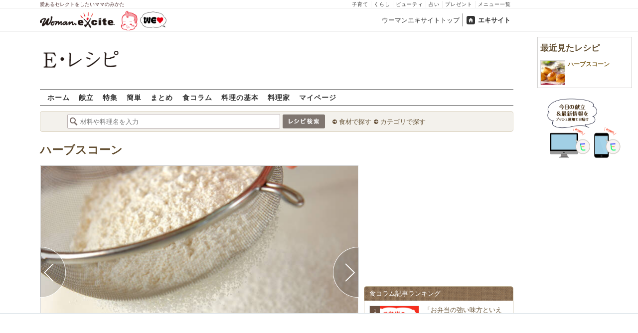

--- FILE ---
content_type: text/html; charset=UTF-8
request_url: https://erecipe.woman.excite.co.jp/detail/process/2468eb6819f17f80925907c2a7cefdea/3/
body_size: 16979
content:
<!DOCTYPE html PUBLIC "-//W3C//DTD XHTML 1.0 Transitional//EN" "http://www.w3.org/TR/xhtml1/DTD/xhtml1-transitional.dtd">
<html xmlns="http://www.w3.org/1999/xhtml" xml:lang="ja" lang="ja" dir="ltr" xmlns:og="http://ogp.me/ns#" xmlns:fb="http://ogp.me/ns/fb#">
<head>
<link rel="preconnect" href="https://stats.g.doubleclick.net">
<link rel="preconnect" href="https://www.googletagmanager.com">
<link rel="preconnect" href="https://www.google.co.jp">
<link rel="preconnect" href="https://www.google.com">
<link rel="preconnect" href="https://analytics.google.com">
<link rel="preconnect" href="https://s.eximg.jp">
<link rel="preconnect" href="https://imgc.eximg.jp">
<link rel="preconnect" href="https://image.excite.co.jp">
<link rel="preconnect" href="https://flux-cdn.com">
<link rel="preconnect" href="https://www.googletagservices.com">
<meta name="google-site-verification" content="V7by7hcwM4fu5AcYgTDt9_fq2EihTK9dYWayTLEoVzQ" />
<meta name="viewport" content="width=device-width, initial-scale=1, viewport-fit=cover" />
<meta name="y_key" content="3ae18c7f723aee62">
<meta name="verify-v1" content="E6m2/JdTcAsWbl/Rs6LcHA+4NG2iKwN6s5MPvITMN+M=" />
<meta http-equiv="Content-Type" content="text/html; charset=UTF-8" />
<title>ハーブスコーンの作り方（作り方1）/2008.05.01公開のレシピです。 - E・レシピ</title>
<meta name="description" content="カモミールの茶葉を入れ、ほのかま甘みとリンゴのような甘い香り。優しい香りは気分をリラックスさせてくれます。ハーブスコーンの作り方詳細ページです（作り方1）。[ブレッド/スコーン]2008.05.01公開のレシピです。" />
<meta name="keywords" content="ハーブスコーン,薄力粉,作り方,レシピ,簡単,おいしい,E・レシピ" />
<meta name="referrer" content="unsafe-url">
<meta property="fb:app_id" content="181133748713176">
<meta property="fb:pages" content="180154608775002" />
<meta name="p:domain_verify" content="07b2bf0e60cd291657fd0c8c80b08bf9" />
<link media="screen" href="https://image.excite.co.jp/jp/erecipe/css/main.min.css?1751966750" rel="stylesheet" type="text/css">
<link media="screen" href="//image.excite.co.jp/jp/erecipe/css/jquery-ui-1.10.3.custom.min.css" rel="stylesheet" type="text/css">
<link rel="manifest" href="/manifest.json"/>
<script async type="text/javascript" src="/app.js?1751966750"></script>
<script>
var googletag = googletag || {};
googletag.cmd = googletag.cmd || [];
</script>
<script src="https://image.excite.co.jp/jp/ox/gpt/display/pc/erecipe/pc_erecipe_interstitial.js"></script>
<script src="//image.excite.co.jp/jp/ox/gpt/pc_erecipe.js"></script>
<link rel="stylesheet" href="https://image.excite.co.jp/jp/ox/gpt/erecipe.css">
<script type="text/javascript">
                    var bear_loading = new Array("loading", "<img src=https://image.excite.co.jp/jp/erecipe/bear/image/loading.gif>");
                    var bear_sign = new Array("<span style='color:red; font-size:10px'>*</span>");
                </script>
<link rel="shortcut icon" href="https://image.excite.co.jp/jp/recipe/pc/favicon/favicon.ico" />
<link rel="alternate" media="only screen and (max-width: 640px)" href="https://erecipe.woman.excite.co.jp/sp/detail/process/2468eb6819f17f80925907c2a7cefdea/3/" />
<style type="text/css">
.ad-aside-billboard,
.ad-aside-rectangle {
margin: 10px 0;
text-align: center;
display: flex;
justify-content: space-evenly;
align-items: center;
}
.ad-aside-billboard {
height: 180px;
min-height: 180px;
}
.ad-aside-rectangle {
min-height: 280px;
}
.ad-aside_other_infeed {
min-height: 102px;
margin-bottom: 20px;
}
.ad-aside_newrecipe_infeed,
.ad-aside_newcolumn_infeed {
display: flex;
align-items: center;
min-height: 84px;
background: url(https://s.eximg.jp/woman/jp/woman/img/common/noad.png) center center/15% auto no-repeat;
}
.ad-aside_newrecipe_infeed > div,
.ad-aside_newcolumn_infeed > div {
width: 100%;
}
.ad-aside_newcolumn_infeed,
.ad-aside_newrecipe_infeed {
margin-bottom: var(--def-space);
}
.gpt_pc_erecipe_mainecolumn_rec_wrap {
display: flex;
justify-content: space-evenly;
width: 100%;
}
#gpt_pc_erecipe_overlay {
display: none;
position: fixed;
bottom: 0;
left: 0;
right: 0;
z-index: 100;
overflow: hidden;
background-color: #fff;
border-top: 1px solid #d6dee5;
width: 100%;
height: 90px;
}
#aniBox {
max-height: 280px;
}
</style>
<link rel="canonical" href="https://erecipe.woman.excite.co.jp/detail/process/2468eb6819f17f80925907c2a7cefdea/3/" />
<meta name="robots" content="noindex,nofollow" />
<script>(function(w,d,s,l,i){w[l]=w[l]||[];w[l].push({'gtm.start':
new Date().getTime(),event:'gtm.js'});var f=d.getElementsByTagName(s)[0],
j=d.createElement(s),dl=l!='dataLayer'?'&l='+l:'';j.async=true;j.src=
'https://www.googletagmanager.com/gtm.js?id='+i+dl;f.parentNode.insertBefore(j,f);
})(window,document,'script','dataLayer','GTM-T6RBMCD');</script>
<script async src="https://www.googletagmanager.com/gtag/js?id=G-EMKETDG1HE"></script>
<script>
window.dataLayer = window.dataLayer || [];
function gtag(){dataLayer.push(arguments);}
gtag('js', new Date());
var ga4Params = {
'user_status': 'Eレシピ/未ログイン',
};
var pathnameMatch = location.pathname.match('^(?:\/sp)?(/[a-zA-Z\-_]*/)');
ga4Params.content_group = pathnameMatch !== null && pathnameMatch[1] !== null ? pathnameMatch[1] : '/';
gtag('config', 'G-EMKETDG1HE', ga4Params);
var sendEvent = function (category, action, label) {
gtag('event', action, {'event_category': category, 'event_label': label});
};
var logEvent = function (eventName, eventParams) {
gtag('event', eventName, eventParams);
};
var sendImpression = function (category, action, label) {
if (category === undefined || action === undefined || label === undefined) {
return;
}
gtag('event', action, {'event_category': category, 'event_label': label, 'non_interaction': true});
};
</script>
</head>
<body>
<noscript><iframe src="https://www.googletagmanager.com/ns.html?id=GTM-T6RBMCD"
height="0" width="0" style="display:none;visibility:hidden"></iframe></noscript>
<!--wrap-->
<div id="wrap">
<div id="headerwrapper">
<div id="header_line">
<div class="header_inner_width">
<span>愛あるセレクトをしたいママのみかた</span>
<ul id="service_link">
<li><a href="https://woman.excite.co.jp/child/" onclick="sendEvent('PC_Header', 'Upperlinks', '子育て');">子育て</a></li>
<li><a href="https://woman.excite.co.jp/lifestyle/" onclick="sendEvent('PC_Header', 'Upperlinks', 'くらし');">くらし</a></li>
<li><a href="https://woman.excite.co.jp/beauty/" onclick="sendEvent('PC_Header', 'Upperlinks', 'ビューティ');">ビューティ</a></li>
<li><a href="https://fortune.woman.excite.co.jp" onclick="sendEvent('PC_Header', 'Upperlinks', '占い');">占い</a></li>
<li><a href="https://woman.excite.co.jp/present/" onclick="sendEvent('PC_Header', 'Upperlinks', 'プレゼント');">プレゼント</a></li>
<li><a href="https://woman.excite.co.jp/sitemap/" onclick="sendEvent('PC_Header', 'Upperlinks', 'メニュー一覧');">メニュー一覧</a></li>
</ul>
</div>
</div>
<div id="header">
<div id="common_header">
<a href="https://woman.excite.co.jp/" id="logo"><img src="//image.excite.co.jp/jp/woman/110829/header/header_logo_content.gif" alt="ウーマンエキサイト - woman.excite -" width="150" border="0" class=""></a><a href="https://woman.excite.co.jp/welovebaby/" style="display:block;position:absolute;left:160px;top:3px" onclick="sendEvent('PC_Header', 'WeLove_Logo', 'Link');"><img src="//s.eximg.jp/woman/jp/welove/img/welove_link.png" alt="「WEラブ赤ちゃん」プロジェクト" height="40px"></a>
<ul id="exControl">
<li><a href="https://woman.excite.co.jp/">ウーマンエキサイトトップ</a></li>
<li class="home"><a href="https://www.excite.co.jp">エキサイト</a></li>
</ul>
</div>
</div>
</div>            </div>
<div id="subservicelogo_wrap">
<a href="/" class="serviceLogo"><img src="https://image.excite.co.jp/jp/erecipe/erecipe_2016.png" alt="Ｅ・レシピ" height="34" /></a>
<div class="fR">
<div id="gpt_pc_erecipe_banner">
</div>
</div>
</div>
<div id="subnavi" class="ovH">
<ul>
<li><a href="/" >ホーム</a></li>
<li>
<a href="/menu/" >献立</a>
</li>
<li>
<a href="/features/" >特集</a>
</li>
<li>
<a href="/easy/" >簡単</a>
</li>
<li>
<a href="/matome/" >まとめ</a>
</li>
<li>
<a href="/article/" >食コラム</a>
</li>
<li>
<a href="/basic/" >料理の基本</a>
</li>
<li>
<a href="/profile/" >料理家</a>
</li>
<li>
<a href="/my/" >マイページ</a>
</li>
</ul>
</div>
<!--search_sub-->
<div id="search_sub_wrap">
<div id="search_sub" >
<div class="srcbox">
<div class="fL">
<form action="/search/" method="get" name="headerForm" onSubmit="return searchRecipeHeaderForm(document.headerForm, document.form);">
<input type="text" id="header_search_word" name="word"  placeholder="材料や料理名を入力" class="search_word" autocomplete="off">
<input name="submit" value="レシピ検索" type="image" src="https://image.excite.co.jp/jp/erecipe/search_btn_amu.png" />
</form>
</div>
<div class="fL">
<ul id="sch_inner">
<li><a href="/food/" onclick="sendEvent('common', 'searchbox', 'material');">食材で探す</a></li>
<li><a href="/category/" onclick="sendEvent('common', 'searchbox', 'conditions');">カテゴリで探す</a></li>
</ul>
</div>
</div>
</div>
</div>
<div id="content">
<div id="main">
<div id="recipe_detail">
<div id="detail-process-title">
<div class="detail-title__oishiilevel">
<span id="oishii500" class="oishiilv ov500 fl sprite mR5" style="display: none;">殿堂 500+ おいしい！</span>
<span id="oishii100" class="oishiilv ov100 fl sprite mR5" style="display: none;">絶品 100+ おいしい！</span>
<span id="oishii30"  class="oishiilv ov30  fl sprite mR5" style="display: none;">人気 30+ おいしい！</span>
<span id="oishii10"  class="oishiilv ov10  fl sprite mR5" style="display: none;">太鼓判 10+ おいしい！</span>
</div>
<h1 class="detail-title__title"><a href="/detail/2468eb6819f17f80925907c2a7cefdea.html" onclick="sendEvent('Pc_Detail_Process', 'back_recipe_detail_title', '2468eb6819f17f80925907c2a7cefdea');">ハーブスコーン</a></h1>
</div>
<div id="view" class="tac posrltv">
<img src="https://imgc.eximg.jp/i=https%253A%252F%252Fimage.excite.co.jp%252Fjp%252Ferecipe%252Frecipe%252F2%252F4%252F2468eb6819f17f80925907c2a7cefdea%252F9008bd0ae8b981f852bf8d0afd315683.jpeg&small=638&quality=70&type=jpeg" alt="ハーブスコーンの作り方の手順3" class="recipeimg" width="638">
<div class="mT10 clear Mdoverlaynavi">
<a href="/detail/process/2468eb6819f17f80925907c2a7cefdea/2/"
onclick="sendEvent('Pc_Detail_Process', 'previous_process', '2468eb6819f17f80925907c2a7cefdea-3');"
class="mdfprev mdfcntbtn sprite">
</a>
<a href="/detail/process/2468eb6819f17f80925907c2a7cefdea/4/"
onclick="sendEvent('Pc_Detail_Process', 'next_process', '2468eb6819f17f80925907c2a7cefdea-3');"
class="mdfnext mdfcntbtn sprite">
</a>
</div>
</div>
<div id="instrListBox" class="brdrbox mT10">
<div class="bigger remark mB5">作り方1</div>
<div class="big mB10">ボウルに薄力粉、ベーキングパウダー、グラニュー糖、塩を合わせて振るう。</div>
</div>
<div class="mT10">
<div class="dispinbl posrltv brdrbox mdfprocess_navi">
<a href="/detail/process/2468eb6819f17f80925907c2a7cefdea/"
onclick="sendEvent('Pc_Detail_Process', 'thumbnail', '2468eb6819f17f80925907c2a7cefdea');">
<img src="https://imgc.eximg.jp/i=https%253A%252F%252Fimage.excite.co.jp%252Fjp%252Ferecipe%252Frecipe%252F2%252F4%252F2468eb6819f17f80925907c2a7cefdea%252Fcb6c213321c83679af3f67aeff23695b.jpeg&small=100&quality=70&type=jpeg"
alt="ハーブスコーンの作り方の手順"
class="inline">
</div>
<div class="dispinbl posrltv brdrbox mdfprocess_navi">
<a href="/detail/process/2468eb6819f17f80925907c2a7cefdea/1/"
onclick="sendEvent('Pc_Detail_Process', 'thumbnail', '2468eb6819f17f80925907c2a7cefdea-1');">
<img src="https://imgc.eximg.jp/i=https%253A%252F%252Fimage.excite.co.jp%252Fjp%252Ferecipe%252Fprocess_noimage.png&small=110&quality=70&type=png" alt="No Image" class="inline" height="65">
<span class="Mdcontentslabel onthmb ">1</span>
</a>
</div>
<div class="dispinbl posrltv brdrbox mdfprocess_navi">
<a href="/detail/process/2468eb6819f17f80925907c2a7cefdea/2/"
onclick="sendEvent('Pc_Detail_Process', 'thumbnail', '2468eb6819f17f80925907c2a7cefdea-2');">
<img src="https://imgc.eximg.jp/i=https%253A%252F%252Fimage.excite.co.jp%252Fjp%252Ferecipe%252Fprocess_noimage.png&small=110&quality=70&type=png" alt="No Image" class="inline" height="65">
<span class="Mdcontentslabel onthmb ">2</span>
</a>
</div>
<div class="dispinbl posrltv currentProcessLabelBorder mdfprocess_navi">
<a href="/detail/process/2468eb6819f17f80925907c2a7cefdea/3/"
onclick="sendEvent('Pc_Detail_Process', 'thumbnail', '2468eb6819f17f80925907c2a7cefdea-3');">
<img src="https://imgc.eximg.jp/i=https%253A%252F%252Fimage.excite.co.jp%252Fjp%252Ferecipe%252Frecipe%252F2%252F4%252F2468eb6819f17f80925907c2a7cefdea%252F9008bd0ae8b981f852bf8d0afd315683.jpeg&small=100&quality=70&type=jpeg"
alt="ハーブスコーンの作り方の手順3"
class="inline">
<span class="Mdcontentslabel onthmb currentProcessLabel">3</span>
</a>
</div>
<div class="dispinbl posrltv brdrbox mdfprocess_navi">
<a href="/detail/process/2468eb6819f17f80925907c2a7cefdea/4/"
onclick="sendEvent('Pc_Detail_Process', 'thumbnail', '2468eb6819f17f80925907c2a7cefdea-4');">
<img src="https://imgc.eximg.jp/i=https%253A%252F%252Fimage.excite.co.jp%252Fjp%252Ferecipe%252Frecipe%252F2%252F4%252F2468eb6819f17f80925907c2a7cefdea%252Fba12ab45742c999a5ae3c8d41de870a0.jpeg&small=100&quality=70&type=jpeg"
alt="ハーブスコーンの作り方の手順4"
class="inline">
<span class="Mdcontentslabel onthmb ">4</span>
</a>
</div>
<div class="dispinbl posrltv brdrbox mdfprocess_navi">
<a href="/detail/process/2468eb6819f17f80925907c2a7cefdea/5/"
onclick="sendEvent('Pc_Detail_Process', 'thumbnail', '2468eb6819f17f80925907c2a7cefdea-5');">
<img src="https://imgc.eximg.jp/i=https%253A%252F%252Fimage.excite.co.jp%252Fjp%252Ferecipe%252Frecipe%252F2%252F4%252F2468eb6819f17f80925907c2a7cefdea%252F8b6546399eff439e99b8381ac2c8dd3d.jpeg&small=100&quality=70&type=jpeg"
alt="ハーブスコーンの作り方の手順5"
class="inline">
<span class="Mdcontentslabel onthmb ">5</span>
</a>
</div>
<div class="dispinbl posrltv brdrbox mdfprocess_navi">
<a href="/detail/process/2468eb6819f17f80925907c2a7cefdea/6/"
onclick="sendEvent('Pc_Detail_Process', 'thumbnail', '2468eb6819f17f80925907c2a7cefdea-6');">
<img src="https://imgc.eximg.jp/i=https%253A%252F%252Fimage.excite.co.jp%252Fjp%252Ferecipe%252Frecipe%252F2%252F4%252F2468eb6819f17f80925907c2a7cefdea%252Fbe53a2875c6f2ccc2773a7ca9d916e89.jpeg&small=100&quality=70&type=jpeg"
alt="ハーブスコーンの作り方の手順6"
class="inline">
<span class="Mdcontentslabel onthmb ">6</span>
</a>
</div>
<div class="dispinbl posrltv brdrbox mdfprocess_navi">
<a href="/detail/process/2468eb6819f17f80925907c2a7cefdea/7/"
onclick="sendEvent('Pc_Detail_Process', 'thumbnail', '2468eb6819f17f80925907c2a7cefdea-7');">
<img src="https://imgc.eximg.jp/i=https%253A%252F%252Fimage.excite.co.jp%252Fjp%252Ferecipe%252Frecipe%252F2%252F4%252F2468eb6819f17f80925907c2a7cefdea%252F0acc647ab527d1897c32c8ce633ba744.jpeg&small=100&quality=70&type=jpeg"
alt="ハーブスコーンの作り方の手順7"
class="inline">
<span class="Mdcontentslabel onthmb ">7</span>
</a>
</div>
<div class="dispinbl posrltv brdrbox mdfprocess_navi">
<a href="/detail/process/2468eb6819f17f80925907c2a7cefdea/8/"
onclick="sendEvent('Pc_Detail_Process', 'thumbnail', '2468eb6819f17f80925907c2a7cefdea-8');">
<img src="https://imgc.eximg.jp/i=https%253A%252F%252Fimage.excite.co.jp%252Fjp%252Ferecipe%252Frecipe%252F2%252F4%252F2468eb6819f17f80925907c2a7cefdea%252F4bdbc70513e09d69b3e788e8cb536aac.jpeg&small=100&quality=70&type=jpeg"
alt="ハーブスコーンの作り方の手順8"
class="inline">
<span class="Mdcontentslabel onthmb ">8</span>
</a>
</div>
<div class="dispinbl posrltv brdrbox mdfprocess_navi">
<a href="/detail/process/2468eb6819f17f80925907c2a7cefdea/9/"
onclick="sendEvent('Pc_Detail_Process', 'thumbnail', '2468eb6819f17f80925907c2a7cefdea-9');">
<img src="https://imgc.eximg.jp/i=https%253A%252F%252Fimage.excite.co.jp%252Fjp%252Ferecipe%252Fprocess_noimage.png&small=110&quality=70&type=png" alt="No Image" class="inline" height="65">
<span class="Mdcontentslabel onthmb ">9</span>
</a>
</div>
<div class="dispinbl posrltv brdrbox mdfprocess_navi">
<a href="/detail/process/2468eb6819f17f80925907c2a7cefdea/10/"
onclick="sendEvent('Pc_Detail_Process', 'thumbnail', '2468eb6819f17f80925907c2a7cefdea-10');">
<img src="https://imgc.eximg.jp/i=https%253A%252F%252Fimage.excite.co.jp%252Fjp%252Ferecipe%252Frecipe%252F2%252F4%252F2468eb6819f17f80925907c2a7cefdea%252Fe785af4739c00468362981fc2c5b3af2.jpeg&small=100&quality=70&type=jpeg"
alt="ハーブスコーンの作り方の手順10"
class="inline">
<span class="Mdcontentslabel onthmb ">10</span>
</a>
</div>
</div>
<a href="/detail/2468eb6819f17f80925907c2a7cefdea.html" onclick="sendEvent('Pc_Detail_Process', 'back_recipe_detail', '2468eb6819f17f80925907c2a7cefdea');" class="mT10 tintbtn mB10">
レシピ詳細に戻る
</a>
<div class="brdrbox mT10 pB10 ovH">
<h2 class="bigger mT10 mL10 remark">このレシピを含む人気レシピまとめ</h2>
<div class="p10 ovH">
<a href="/matome/20130510114251057/" onclick="sendEvent('detail', 'matome', 'image');">
<img src="https://image.excite.co.jp/jp/erecipe/place-hold.gif" data-src="https://imgc.eximg.jp/i=https%253A%252F%252Fimage.excite.co.jp%252Fjp%252Ferecipe%252Fmatome%252F20130510114251057%252FC130510114524.jpg&small=200&quality=70&type=jpg" alt="不安・ストレス撃退、リラックスレシピ集" width="150" class="recipeimg fL mR10 lazy">
</a>
<div class="ovH">
<a href="/matome/20130510114251057/" onclick="sendEvent('detail', 'matome', 'title');">
<strong class="biggest fn fL mB5">不安・ストレス撃退、リラックスレシピ集</strong>
<p class="clear">春は環境が新しくなったり、年度末の追い込みの時期であったりで、ストレスを感じやすい季節ですよね。癒し効果の高いレシピで、ホッと一息つきましょう。</p>
</a>
</div>
</div>
</div>    
<div class="brdrbox mT10">
<h3 class="bigger mT10 mL10 remark">関連キーワードからレシピを探す</h3>
<ul class="p10">
<li class="dispin reverse">
<a href="/food/cereal/wheat/387/"
onclick="sendEvent('detail', 'relatedkeyword', '薄力粉');"
class="mR10">
薄力粉
</a>
</li>
<li class="dispin reverse">
<a href="/food/egg_milk/dairy_products/742/"
onclick="sendEvent('detail', 'relatedkeyword', '無塩バター');"
class="mR10">
無塩バター
</a>
</li>
<li class="dispin reverse">
<a href="/food/egg_milk/dairy_products/579/"
onclick="sendEvent('detail', 'relatedkeyword', 'プレーンヨーグルト');"
class="mR10">
プレーンヨーグルト
</a>
</li>
<li class="dispin reverse">
<a href="/food/egg_milk/dairy_products/147/"
onclick="sendEvent('detail', 'relatedkeyword', '牛乳');"
class="mR10">
牛乳
</a>
</li>
<li class="dispin reverse">
<a href="/food/egg_milk/egg/653/"
onclick="sendEvent('detail', 'relatedkeyword', '卵黄');"
class="mR10">
卵黄
</a>
</li>
<li class="dispin reverse">
<a href="/food/drink/tea/3522/"
onclick="sendEvent('detail', 'relatedkeyword', 'ハーブティー');"
class="mR10">
ハーブティー
</a>
</li>
</ul>
</div>
<div class="brdrbox mT10 pB10">
<h3 class="bigger mT10 mL10 remark">「ハーブスコーン」の関連レシピ</h3>
<ul class="tilelist col5 pT10">
<li>
<a href="/detail/f6108e04eba42e4c727e9dc0c4ad6e54.html" onclick="sendEvent('Pc_Detail_Process', 'relatedleft', 'ハーブのスコーン');" class="recipename">
<span class="thmbwrap dispbl recipeimg mB5">
<img class="lazy" src="https://image.excite.co.jp/jp/erecipe/place-hold.gif" data-src="https://image.excite.co.jp/feed/erecipe/recipe/f/6/f6108e04eba42e4c727e9dc0c4ad6e54/180/bc4e0f0d64d063c72d0f8ba96e105347.jpeg" alt="ハーブのスコーン" border="0">
</span>
ハーブのスコーン
</a>
</li>
<li>
<a href="/detail/88f24fddf966171d2f45cbdf125e50ff.html" onclick="sendEvent('Pc_Detail_Process', 'relatedleft', 'スコーン');" class="recipename">
<span class="thmbwrap dispbl recipeimg mB5">
<img class="lazy" src="https://image.excite.co.jp/jp/erecipe/place-hold.gif" data-src="https://image.excite.co.jp/feed/erecipe/recipe/8/8/88f24fddf966171d2f45cbdf125e50ff/180/3d880e5b876628afafb5d45ab3c40400.jpeg" alt="スコーン" border="0">
</span>
スコーン
</a>
</li>
<li>
<a href="/detail/063b7e48658bf7f21fd06207427077d0.html" onclick="sendEvent('Pc_Detail_Process', 'relatedleft', '桜スコーン');" class="recipename">
<span class="thmbwrap dispbl recipeimg mB5">
<img class="lazy" src="https://image.excite.co.jp/jp/erecipe/place-hold.gif" data-src="https://image.excite.co.jp/feed/erecipe/recipe/0/6/063b7e48658bf7f21fd06207427077d0/180/29d7c558bc5889f8828d0c643019d915.jpeg" alt="桜スコーン" border="0">
</span>
桜スコーン
</a>
</li>
<li>
<a href="/detail/21e98a74bed7311cdf0a9bcb54bc7024.html" onclick="sendEvent('Pc_Detail_Process', 'relatedleft', 'クロワッサンスコーン');" class="recipename">
<span class="thmbwrap dispbl recipeimg mB5">
<img class="lazy" src="https://image.excite.co.jp/jp/erecipe/place-hold.gif" data-src="https://image.excite.co.jp/feed/erecipe/recipe/2/1/21e98a74bed7311cdf0a9bcb54bc7024/180/3c423da247217ebbb63c89bb2d06c47a.jpeg" alt="クロワッサンスコーン" border="0">
</span>
クロワッサンスコーン
</a>
</li>
<li>
<a href="/detail/687d79ede9967234d1c2848770f08d92.html" onclick="sendEvent('Pc_Detail_Process', 'relatedleft', 'チャイスコーン');" class="recipename">
<span class="thmbwrap dispbl recipeimg mB5">
<img class="lazy" src="https://image.excite.co.jp/jp/erecipe/place-hold.gif" data-src="https://image.excite.co.jp/feed/erecipe/recipe/6/8/687d79ede9967234d1c2848770f08d92/180/fd88288eb1fd7638f8293ab44c84aa2b.jpeg" alt="チャイスコーン" border="0">
</span>
チャイスコーン
</a>
</li>
</ul>
</div>
<div class="brdrbox mT10 pB10 ovH">
<div class="bigger mT10 mL10 remark">「薄力粉」を使ったその他のレシピ</div>
<ul class="tilelist col5 pT10">
<li>
<a href="/detail/3d66e00d902b279dfefb7dd802173afd.html" onclick="sendEvent('Pc_Detail_Process', 'relatedleft_main_material_recipe', '生ハムとカボチャのクリームニョッキ');" class="recipename">
<span class="thmbwrap dispbl recipeimg mB5">
<img class="lazy" src="https://image.excite.co.jp/jp/erecipe/place-hold.gif" data-src="https://imgc.eximg.jp/i=https%253A%252F%252Fimage.excite.co.jp%252Fjp%252Ferecipe%252Frecipe_thumb%252F3%252Fd%252F3d66e00d902b279dfefb7dd802173afd%252Fh%252F800%252F71cc73c14cbb25b50e65c912df26e222.jpeg&small=200&quality=70&type=jpeg" alt="生ハムとカボチャのクリームニョッキ" border="0">
</span>
生ハムとカボチャのクリームニョッキ
</a>
</li>
<li>
<a href="/detail/bdb91d1305ce85473a23e117a9f1600a.html" onclick="sendEvent('Pc_Detail_Process', 'relatedleft_main_material_recipe', 'アーモンドガトーショコラ');" class="recipename">
<span class="thmbwrap dispbl recipeimg mB5">
<img class="lazy" src="https://image.excite.co.jp/jp/erecipe/place-hold.gif" data-src="https://imgc.eximg.jp/i=https%253A%252F%252Fimage.excite.co.jp%252Fjp%252Ferecipe%252Frecipe_thumb%252Fb%252Fd%252Fbdb91d1305ce85473a23e117a9f1600a%252Fh%252F800%252Ffc52cd1bd694ccda7351d3dcb3c5840b.jpeg&small=200&quality=70&type=jpeg" alt="アーモンドガトーショコラ" border="0">
</span>
アーモンドガトーショコラ
</a>
</li>
<li>
<a href="/detail/c433d7d000336fde0074b0844e39a161.html" onclick="sendEvent('Pc_Detail_Process', 'relatedleft_main_material_recipe', 'ウィークエンドシトロン 仏生まれのレモンケーキ by酒匂ひろ子さん');" class="recipename">
<span class="thmbwrap dispbl recipeimg mB5">
<img class="lazy" src="https://image.excite.co.jp/jp/erecipe/place-hold.gif" data-src="https://imgc.eximg.jp/i=https%253A%252F%252Fimage.excite.co.jp%252Fjp%252Ferecipe%252Frecipe_thumb%252Fc%252F4%252Fc433d7d000336fde0074b0844e39a161%252Fh%252F800%252Fbd0595be3839df7b6abc3c26c5ddad23.jpeg&small=200&quality=70&type=jpeg" alt="ウィークエンドシトロン 仏生まれのレモンケーキ by酒匂ひろ子さん" border="0">
</span>
ウィークエンドシトロン 仏生まれのレモンケーキ by酒匂ひろ子さん
</a>
</li>
<li>
<a href="/detail/814c36897cd831ea2efda42645d27d37.html" onclick="sendEvent('Pc_Detail_Process', 'relatedleft_main_material_recipe', 'バニラアーモンドチュイル');" class="recipename">
<span class="thmbwrap dispbl recipeimg mB5">
<img class="lazy" src="https://image.excite.co.jp/jp/erecipe/place-hold.gif" data-src="https://imgc.eximg.jp/i=https%253A%252F%252Fimage.excite.co.jp%252Fjp%252Ferecipe%252Frecipe_thumb%252F8%252F1%252F814c36897cd831ea2efda42645d27d37%252Fh%252F800%252Fb536eb49ed15d2988c377be86cea95b2.jpeg&small=200&quality=70&type=jpeg" alt="バニラアーモンドチュイル" border="0">
</span>
バニラアーモンドチュイル
</a>
</li>
<li>
<a href="/detail/0f0080bee972ea6dc88befb631b22110.html" onclick="sendEvent('Pc_Detail_Process', 'relatedleft_main_material_recipe', '肉巻きしいたけの梅しそ照り焼き');" class="recipename">
<span class="thmbwrap dispbl recipeimg mB5">
<img class="lazy" src="https://image.excite.co.jp/jp/erecipe/place-hold.gif" data-src="https://imgc.eximg.jp/i=https%253A%252F%252Fimage.excite.co.jp%252Fjp%252Ferecipe%252Frecipe_thumb%252F0%252Ff%252F0f0080bee972ea6dc88befb631b22110%252Fh%252F600%252F4f202ffbdc55b90197ebd9dac317e4de.jpeg&small=200&quality=70&type=jpeg" alt="肉巻きしいたけの梅しそ照り焼き" border="0">
</span>
肉巻きしいたけの梅しそ照り焼き
</a>
</li>
<li>
<a href="/detail/889d235a83b60f096c316b528144ef40.html" onclick="sendEvent('Pc_Detail_Process', 'relatedleft_main_material_recipe', 'ハート型ガナッシュサンドクッキー♡');" class="recipename">
<span class="thmbwrap dispbl recipeimg mB5">
<img class="lazy" src="https://image.excite.co.jp/jp/erecipe/place-hold.gif" data-src="https://imgc.eximg.jp/i=https%253A%252F%252Fimage.excite.co.jp%252Fjp%252Ferecipe%252Frecipe_thumb%252F8%252F8%252F889d235a83b60f096c316b528144ef40%252Fh%252F600%252Ff655f482bb5621647a1872bc970c3cc5.jpeg&small=200&quality=70&type=jpeg" alt="ハート型ガナッシュサンドクッキー♡" border="0">
</span>
ハート型ガナッシュサンドクッキー♡
</a>
</li>
<li>
<a href="/detail/a3fb912dbfcd31761df0773ace71851a.html" onclick="sendEvent('Pc_Detail_Process', 'relatedleft_main_material_recipe', 'チョコブランデーケーキ');" class="recipename">
<span class="thmbwrap dispbl recipeimg mB5">
<img class="lazy" src="https://image.excite.co.jp/jp/erecipe/place-hold.gif" data-src="https://imgc.eximg.jp/i=https%253A%252F%252Fimage.excite.co.jp%252Fjp%252Ferecipe%252Frecipe_thumb%252Fa%252F3%252Fa3fb912dbfcd31761df0773ace71851a%252Fh%252F600%252F1466df33acd9a4cfb544f2b092a9134b.jpeg&small=200&quality=70&type=jpeg" alt="チョコブランデーケーキ" border="0">
</span>
チョコブランデーケーキ
</a>
</li>
<li>
<a href="/detail/42c4ecae8e5e099faabd023524050e5b.html" onclick="sendEvent('Pc_Detail_Process', 'relatedleft_main_material_recipe', '寒ブリとパクチータルタルの菜の花ニソワーズ');" class="recipename">
<span class="thmbwrap dispbl recipeimg mB5">
<img class="lazy" src="https://image.excite.co.jp/jp/erecipe/place-hold.gif" data-src="https://imgc.eximg.jp/i=https%253A%252F%252Fimage.excite.co.jp%252Fjp%252Ferecipe%252Frecipe_thumb%252F4%252F2%252F42c4ecae8e5e099faabd023524050e5b%252Fh%252F800%252F4791f7c7715d4b2623de7d23326c97bd.jpeg&small=200&quality=70&type=jpeg" alt="寒ブリとパクチータルタルの菜の花ニソワーズ" border="0">
</span>
寒ブリとパクチータルタルの菜の花ニソワーズ
</a>
</li>
<li>
<a href="/detail/200a6dc58d619497932528c20e300bb6.html" onclick="sendEvent('Pc_Detail_Process', 'relatedleft_main_material_recipe', 'チョコレートとレモンのタルト');" class="recipename">
<span class="thmbwrap dispbl recipeimg mB5">
<img class="lazy" src="https://image.excite.co.jp/jp/erecipe/place-hold.gif" data-src="https://imgc.eximg.jp/i=https%253A%252F%252Fimage.excite.co.jp%252Fjp%252Ferecipe%252Frecipe_thumb%252F2%252F0%252F200a6dc58d619497932528c20e300bb6%252Fh%252F600%252F11c40e7181037fb646bbaaf12865fd2b.jpeg&small=200&quality=70&type=jpeg" alt="チョコレートとレモンのタルト" border="0">
</span>
チョコレートとレモンのタルト
</a>
</li>
<li>
<a href="/detail/ca9d6c95cabf6fddc7b2f3811f08405f.html" onclick="sendEvent('Pc_Detail_Process', 'relatedleft_main_material_recipe', '鶏ときのこのクリーム煮');" class="recipename">
<span class="thmbwrap dispbl recipeimg mB5">
<img class="lazy" src="https://image.excite.co.jp/jp/erecipe/place-hold.gif" data-src="https://imgc.eximg.jp/i=https%253A%252F%252Fimage.excite.co.jp%252Fjp%252Ferecipe%252Frecipe_thumb%252Fc%252Fa%252Fca9d6c95cabf6fddc7b2f3811f08405f%252Fh%252F600%252F2eac98849fa2de7eab5d009443a0074f.jpeg&small=200&quality=70&type=jpeg" alt="鶏ときのこのクリーム煮" border="0">
</span>
鶏ときのこのクリーム煮
</a>
</li>
</ul>
<a href="/food/cereal/wheat/387/" class="fR mark mT10 mR10 mB10" onclick="sendEvent('Pc_Detail_Process', 'relation_new_main_material_recipe_more');">もっと見る</a>
</div>
<div class="mT10">
<div class="ad-aside-rectangle">
<div id="gpt_pc_erecipe_footer_left"></div>
<div id="gpt_pc_erecipe_footer_right"></div>
</div>
</div>
<div class="recentRecipes brdrbox mT10 pB10 ovH">
<div class="bigger mT10 mL10 remark">最近見たレシピ</div>
<ul class="tilelist col5 pT10"></ul>
<a href="/my/recent/" class="fR mark mT10 mR10 mB10">最近見たレシピの一覧</a>
</div>
<script>
var recent = new Object();
recent.recipeId = '2468eb6819f17f80925907c2a7cefdea';
recent.recipeName = 'ハーブスコーン';
recent.recipeImage = '/recipe/2/4/2468eb6819f17f80925907c2a7cefdea/cb6c213321c83679af3f67aeff23695b.jpeg';
recent.maxNum = 10;
recent.type = 'list';
</script>
<!--Zone : Excite - JP - PB - Nativetag Recipe - 600x200 (486814)-->
<script type='text/javascript' src='//static.criteo.net/js/ld/publishertag.js'></script>
<div id='crt-486814'></div>
<script type='text/javascript'>
   var crt_486814_layout = {"version":"1.0","configuration":{"rowCount":1,"columnCount":5,"border":{"top":0,"left":0,"bottom":0,"right":0},"borderColor":"#CCCCCC","rowSeparatorsHeight":1,"columnSeparatorsWidth":0,"spacing":6,"padding":{"top":1,"left":1,"bottom":1,"right":1},"productSection":{"imagePosition":"Top","imageSize":50,"imageMargin":{"top":1,"left":1,"bottom":1,"right":1},"textSection":{"title":{"fontSize":14,"alignment":"Left","fontFamily":["Arial","Verdana"],"normal":{"color":"#000000","bold":true,"italic":false,"underlined":false},"onHover":{"color":"#000000","bold":true,"italic":false,"underlined":false},"margin":{"top":1,"left":1,"bottom":1,"right":1}},"cta":{"fontSize":15,"alignment":"Center","fontFamily":["Verdana"],"normal":{"color":"#000000","bold":false,"italic":false,"underlined":false},"onHover":{"color":"#000000","bold":true,"italic":false,"underlined":false},"margin":{"top":1,"left":1,"bottom":1,"right":1}}},"backgroundColor":"#FFFFFF","padding":{"top":1,"left":1,"bottom":1,"right":1}},"runningElement":{"runningType":"Footer","runningBorder":{"top":0,"left":0,"bottom":0,"right":0},"height":14,"backgroundColor":"#FFFFFF","content":{"fontSize":10,"alignment":"Left","fontFamily":["Verdana"],"normal":{"color":"#000000","bold":false,"italic":false,"underlined":false},"onHover":{"color":"#000000","bold":false,"italic":false,"underlined":false},"margin":{"top":1,"left":0,"bottom":1,"right":1}},"staticText":""}}};
Criteo.DisplayAd(
   {'zoneid' : 486814,
    'containerid' : 'crt-486814',
    'layout' : crt_486814_layout,
   'passbackCode' : function(){
   document.getElementById('crt-486814').style.display = 'none'; }
    });
</script>
</div>
</div>
<!-- 右カラム-->
<div id="sub">
<div class="ad01" >
<div class="ad-aside-rectangle">
<div id="gpt_pc_erecipe_1st_rectangle">
</div>
</div>
</div>
<div class="relate mT10 mB10">
<div class="brown_header">食コラム記事ランキング</div>
<ul class="thmblist">
<li class="rcpnm">
<a href="/article/E1768280976443/" class="imgBox">
<div class="thmbwrap posrltv">
<img class="lazy recipeimg" src="https://image.excite.co.jp/jp/erecipe/place-hold.gif"
data-src="https://imgc.eximg.jp/i=https%253A%252F%252Fs.eximg.jp%252Fexpub%252Ffeed%252FORIGINAL%252F9999%252FE1768280976443%252F202601131413571.png&small=115&quality=70&type=png" alt="「お弁当の強い味方といえば？」＜回答数38,133票＞【教えて！ みんなの衣食住「みんなの暮らし調査隊」結果発表 第421回】" width="115">
<span class="rankingbadge posabsl">1</span>
</div>
「お弁当の強い味方といえば？」＜回答数38,133票＞【教えて！ み…            </a>
</li>
<li class="rcpnm">
<a href="/article/Woman_erecipe_menu-2026-01-25/" class="imgBox">
<div class="thmbwrap posrltv">
<img class="lazy recipeimg" src="https://image.excite.co.jp/jp/erecipe/place-hold.gif"
data-src="https://imgc.eximg.jp/i=https%253A%252F%252Fs.eximg.jp%252Fexpub%252Ffeed%252FWoman_erecipe%252F2026%252FWoman_erecipe_menu-2026-01-25%252FWoman_erecipe_menu-2026-01-25_57cb7d159f89987f86d7_1.jpeg&small=115&quality=70&type=jpeg" alt="【今日の献立】2026年1月25日(日)「みんな大好き！鶏そぼろ丼 彩り鮮やか」" width="115">
<span class="rankingbadge posabsl">2</span>
</div>
【今日の献立】2026年1月25日(日)「みんな大好き！鶏そぼろ丼 …            </a>
</li>
<li class="rcpnm">
<a href="/article/E1768436899471/" class="imgBox">
<div class="thmbwrap posrltv">
<img class="lazy recipeimg" src="https://image.excite.co.jp/jp/erecipe/place-hold.gif"
data-src="https://imgc.eximg.jp/i=https%253A%252F%252Fs.eximg.jp%252Fexpub%252Ffeed%252FORIGINAL%252F9999%252FE1768436899471%252F20260119143043001.jpg&small=115&quality=70&type=jpg" alt="地味なんて言わせない！【切り干し大根】が主役のレシピ8選～基本から煮物・サラダ・酢の物まで" width="115">
<span class="rankingbadge posabsl">3</span>
</div>
地味なんて言わせない！【切り干し大根】が主役のレシピ8選～基本から煮…            </a>
</li>
<li class="rcpnm">
<a href="/article/E1769126039471/" class="imgBox">
<div class="thmbwrap posrltv">
<img class="lazy recipeimg" src="https://image.excite.co.jp/jp/erecipe/place-hold.gif"
data-src="https://imgc.eximg.jp/i=https%253A%252F%252Fs.eximg.jp%252Fexpub%252Ffeed%252FORIGINAL%252F9999%252FE1769126039471%252F202601230855001.jpeg&small=115&quality=70&type=jpeg" alt="飲む点滴で元気をチャージ！子どももゴクゴク飲める「甘酒」の人気＆簡単アレンジレシピ5選" width="115">
<span class="rankingbadge posabsl">4</span>
</div>
飲む点滴で元気をチャージ！子どももゴクゴク飲める「甘酒」の人気＆簡単…            </a>
</li>
<li class="rcpnm">
<a href="/article/E1762251960479/" class="imgBox">
<div class="thmbwrap posrltv">
<img class="lazy recipeimg" src="https://image.excite.co.jp/jp/erecipe/place-hold.gif"
data-src="https://imgc.eximg.jp/i=https%253A%252F%252Fs.eximg.jp%252Fexpub%252Ffeed%252FORIGINAL%252F9999%252FE1762251960479%252F202511041931041.png&small=115&quality=70&type=png" alt="【子どもが喜ぶ晩ごはん】迷ったらコレ！「また作って」「おかわり！」が聞ける大人気レシピ8選" width="115">
<span class="rankingbadge posabsl">5</span>
</div>
【子どもが喜ぶ晩ごはん】迷ったらコレ！「また作って」「おかわり！」が…            </a>
</li>
</ul>
</div>
<div class="mT10">
<div class="ad-aside-rectangle">
<div id="gpt_pc_erecipe_2nd_rectangle" class="ad-aside-rectangle">
</div>
</div>
</div>
<div class="relate mT10 mB10" style="height:320px;">
<div class="brown_header">最新のおいしい！</div>
<ul class="thmblist">
<div id="slider">
<li>
<a onclick="sendEvent('detail', 'timeline_oishii', 'プロ直伝！黄金比率で作る肉じゃが');" href="/detail/63da7e747a9a1cdf01949b87151b9afc.html" class="recipename">
<span class="thmbwrapright"><img class="lazy" src="https://image.excite.co.jp/jp/erecipe/place-hold.gif" data-src="https://imgc.eximg.jp/i=https%253A%252F%252Fimage.excite.co.jp%252Fjp%252Ferecipe%252Frecipe_thumb%252F6%252F3%252F63da7e747a9a1cdf01949b87151b9afc%252Fh%252F800%252F32e6e55b7b800ccbda1336a2cfa084ae.jpeg&small=240&quality=70&type=jpeg" alt="プロ直伝！黄金比率で作る肉じゃが" width="115"></span>
プロ直伝！黄金比率で作る肉じゃが</a> がおいしい！<br />
<p class="smaller" style="color:#A0A0A0">
ドラえごんさん
04:24
</p>
</li>
<li>
<a onclick="sendEvent('detail', 'timeline_oishii', '厚揚げのネギみそ焼き');" href="/detail/c093526a0001af23252c3bdfd60cf7b2.html" class="recipename">
<span class="thmbwrapright"><img class="lazy" src="https://image.excite.co.jp/jp/erecipe/place-hold.gif" data-src="https://imgc.eximg.jp/i=https%253A%252F%252Fimage.excite.co.jp%252Fjp%252Ferecipe%252Frecipe_thumb%252Fc%252F0%252Fc093526a0001af23252c3bdfd60cf7b2%252Fh%252F800%252F0e13b8e43137bdd16081b66cfd12b948.jpeg&small=240&quality=70&type=jpeg" alt="厚揚げのネギみそ焼き" width="115"></span>
厚揚げのネギみそ焼き</a> がおいしい！<br />
<p class="smaller" style="color:#A0A0A0">
ドラえごんさん
04:24
</p>
</li>
<li>
<a onclick="sendEvent('detail', 'timeline_oishii', 'セリのゴマ和え');" href="/detail/55f76cb4304220ce9de02206b9cc1c9e.html" class="recipename">
<span class="thmbwrapright"><img class="lazy" src="https://image.excite.co.jp/jp/erecipe/place-hold.gif" data-src="https://imgc.eximg.jp/i=https%253A%252F%252Fimage.excite.co.jp%252Fjp%252Ferecipe%252Frecipe_thumb%252F5%252F5%252F55f76cb4304220ce9de02206b9cc1c9e%252Fh%252F800%252Fe157bc429fb98f5b2a1a6030fe11c1a0.jpeg&small=240&quality=70&type=jpeg" alt="セリのゴマ和え" width="115"></span>
セリのゴマ和え</a> がおいしい！<br />
<p class="smaller" style="color:#A0A0A0">
ゲストさん
01:06
</p>
</li>
<li>
<a onclick="sendEvent('detail', 'timeline_oishii', '厚揚げのネギみそ焼き');" href="/detail/c093526a0001af23252c3bdfd60cf7b2.html" class="recipename">
<span class="thmbwrapright"><img class="lazy" src="https://image.excite.co.jp/jp/erecipe/place-hold.gif" data-src="https://imgc.eximg.jp/i=https%253A%252F%252Fimage.excite.co.jp%252Fjp%252Ferecipe%252Frecipe_thumb%252Fc%252F0%252Fc093526a0001af23252c3bdfd60cf7b2%252Fh%252F800%252F0e13b8e43137bdd16081b66cfd12b948.jpeg&small=240&quality=70&type=jpeg" alt="厚揚げのネギみそ焼き" width="115"></span>
厚揚げのネギみそ焼き</a> がおいしい！<br />
<p class="smaller" style="color:#A0A0A0">
ゲストさん
01:06
</p>
</li>
<li>
<a onclick="sendEvent('detail', 'timeline_oishii', 'プロ直伝！黄金比率で作る肉じゃが');" href="/detail/63da7e747a9a1cdf01949b87151b9afc.html" class="recipename">
<span class="thmbwrapright"><img class="lazy" src="https://image.excite.co.jp/jp/erecipe/place-hold.gif" data-src="https://imgc.eximg.jp/i=https%253A%252F%252Fimage.excite.co.jp%252Fjp%252Ferecipe%252Frecipe_thumb%252F6%252F3%252F63da7e747a9a1cdf01949b87151b9afc%252Fh%252F800%252F32e6e55b7b800ccbda1336a2cfa084ae.jpeg&small=240&quality=70&type=jpeg" alt="プロ直伝！黄金比率で作る肉じゃが" width="115"></span>
プロ直伝！黄金比率で作る肉じゃが</a> がおいしい！<br />
<p class="smaller" style="color:#A0A0A0">
ゲストさん
01:06
</p>
</li>
<li>
<a onclick="sendEvent('detail', 'timeline_oishii', 'ホウレン草のゴマ和え');" href="/detail/be5cc244e7861ede979d826aa5d730ba.html" class="recipename">
<span class="thmbwrapright"><img class="lazy" src="https://image.excite.co.jp/jp/erecipe/place-hold.gif" data-src="https://imgc.eximg.jp/i=https%253A%252F%252Fimage.excite.co.jp%252Fjp%252Ferecipe%252Frecipe_thumb%252Fb%252Fe%252Fbe5cc244e7861ede979d826aa5d730ba%252Fh%252F800%252F97ef914a6a501b18483e2735f0265a29.jpeg&small=240&quality=70&type=jpeg" alt="ホウレン草のゴマ和え" width="115"></span>
ホウレン草のゴマ和え</a> がおいしい！<br />
<p class="smaller" style="color:#A0A0A0">
尚さん
00:32
</p>
</li>
<li>
<a onclick="sendEvent('detail', 'timeline_oishii', '鶏とブロッコリーのスープ');" href="/detail/007d3972d615a6fb85cf2362ea1e92d0.html" class="recipename">
<span class="thmbwrapright"><img class="lazy" src="https://image.excite.co.jp/jp/erecipe/place-hold.gif" data-src="https://imgc.eximg.jp/i=https%253A%252F%252Fimage.excite.co.jp%252Fjp%252Ferecipe%252Frecipe_thumb%252F0%252F0%252F007d3972d615a6fb85cf2362ea1e92d0%252Fh%252F800%252Feace61597ff939aa0c90cf77648af796.jpeg&small=240&quality=70&type=jpeg" alt="鶏とブロッコリーのスープ" width="115"></span>
鶏とブロッコリーのスープ</a> がおいしい！<br />
<p class="smaller" style="color:#A0A0A0">
尚さん
00:32
</p>
</li>
<li>
<a onclick="sendEvent('detail', 'timeline_oishii', '里芋のそぼろあん');" href="/detail/d30b1d787646307d1305cb76d8e21ccf.html" class="recipename">
<span class="thmbwrapright"><img class="lazy" src="https://image.excite.co.jp/jp/erecipe/place-hold.gif" data-src="https://imgc.eximg.jp/i=https%253A%252F%252Fimage.excite.co.jp%252Fjp%252Ferecipe%252Frecipe_thumb%252Fd%252F3%252Fd30b1d787646307d1305cb76d8e21ccf%252Fh%252F800%252Fb7c6a45b4c7f0f598b3d55ae533bbe4b.jpeg&small=240&quality=70&type=jpeg" alt="里芋のそぼろあん" width="115"></span>
里芋のそぼろあん</a> がおいしい！<br />
<p class="smaller" style="color:#A0A0A0">
尚さん
00:32
</p>
</li>
<li>
<a onclick="sendEvent('detail', 'timeline_oishii', '豚ひき肉とキャベツの春巻き 節約おかずレシピ');" href="/detail/ce58a588132aa8f4ba966462b45e485a.html" class="recipename">
<span class="thmbwrapright"><img class="lazy" src="https://image.excite.co.jp/jp/erecipe/place-hold.gif" data-src="https://imgc.eximg.jp/i=https%253A%252F%252Fimage.excite.co.jp%252Fjp%252Ferecipe%252Frecipe_thumb%252Fc%252Fe%252Fce58a588132aa8f4ba966462b45e485a%252Fh%252F800%252F7a36efa7c6917c862b30d649961884f4.jpeg&small=240&quality=70&type=jpeg" alt="豚ひき肉とキャベツの春巻き 節約おかずレシピ" width="115"></span>
豚ひき肉とキャベツの春巻き 節約おかずレシピ</a> がおいしい！<br />
<p class="smaller" style="color:#A0A0A0">
尚さん
00:32
</p>
</li>
<li>
<a onclick="sendEvent('detail', 'timeline_oishii', '簡単常備菜！水菜のナムル にんにくの香りが食欲そそる');" href="/detail/66f33d08de19197c3f96f92a6ec03cba.html" class="recipename">
<span class="thmbwrapright"><img class="lazy" src="https://image.excite.co.jp/jp/erecipe/place-hold.gif" data-src="https://imgc.eximg.jp/i=https%253A%252F%252Fimage.excite.co.jp%252Fjp%252Ferecipe%252Frecipe%252F6%252F6%252F66f33d08de19197c3f96f92a6ec03cba%252F1510dc6f116cc90eff2fbb4495e39cdf.jpeg&small=240&quality=70&type=jpeg" alt="簡単常備菜！水菜のナムル にんにくの香りが食欲そそる" width="115"></span>
簡単常備菜！水菜のナムル にんにくの香りが食欲そそる</a> がおいしい！<br />
<p class="smaller" style="color:#A0A0A0">
ゲストさん
01/28
</p>
</li>
<li>
<a onclick="sendEvent('detail', 'timeline_oishii', 'モヤシのナムル');" href="/detail/b0b8227f466740a95088f906e6c2c024.html" class="recipename">
<span class="thmbwrapright"><img class="lazy" src="https://image.excite.co.jp/jp/erecipe/place-hold.gif" data-src="https://imgc.eximg.jp/i=https%253A%252F%252Fimage.excite.co.jp%252Fjp%252Ferecipe%252Frecipe_thumb%252Fb%252F0%252Fb0b8227f466740a95088f906e6c2c024%252Fh%252F800%252Ff1ff6da72a55b5050256534aab204c02.jpeg&small=240&quality=70&type=jpeg" alt="モヤシのナムル" width="115"></span>
モヤシのナムル</a> がおいしい！<br />
<p class="smaller" style="color:#A0A0A0">
ゲストさん
01/28
</p>
</li>
<li>
<a onclick="sendEvent('detail', 'timeline_oishii', 'かき玉スープ');" href="/detail/a037ace852a581ff4593d2fe53059ff4.html" class="recipename">
<span class="thmbwrapright"><img class="lazy" src="https://image.excite.co.jp/jp/erecipe/place-hold.gif" data-src="https://imgc.eximg.jp/i=https%253A%252F%252Fimage.excite.co.jp%252Fjp%252Ferecipe%252Frecipe_thumb%252Fa%252F0%252Fa037ace852a581ff4593d2fe53059ff4%252Fh%252F800%252Fbcc993618a13483db4f440e308414971.jpeg&small=240&quality=70&type=jpeg" alt="かき玉スープ" width="115"></span>
かき玉スープ</a> がおいしい！<br />
<p class="smaller" style="color:#A0A0A0">
ゲストさん
01/28
</p>
</li>
<li>
<a onclick="sendEvent('detail', 'timeline_oishii', '白菜の甘酢炒め');" href="/detail/d58595b903904fea4f294766f2f15539.html" class="recipename">
<span class="thmbwrapright"><img class="lazy" src="https://image.excite.co.jp/jp/erecipe/place-hold.gif" data-src="https://imgc.eximg.jp/i=https%253A%252F%252Fimage.excite.co.jp%252Fjp%252Ferecipe%252Frecipe%252Fd%252F5%252Fd58595b903904fea4f294766f2f15539%252F86213a35042cfaada03210ba67342725.jpeg&small=240&quality=70&type=jpeg" alt="白菜の甘酢炒め" width="115"></span>
白菜の甘酢炒め</a> がおいしい！<br />
<p class="smaller" style="color:#A0A0A0">
ゲストさん
01/28
</p>
</li>
<li>
<a onclick="sendEvent('detail', 'timeline_oishii', '白菜と春雨のレンジ煮');" href="/detail/056c8aecb50a0307674becfc9bcdb9d3.html" class="recipename">
<span class="thmbwrapright"><img class="lazy" src="https://image.excite.co.jp/jp/erecipe/place-hold.gif" data-src="https://imgc.eximg.jp/i=https%253A%252F%252Fimage.excite.co.jp%252Fjp%252Ferecipe%252Frecipe%252F0%252F5%252F056c8aecb50a0307674becfc9bcdb9d3%252F3a41890e53b81e969bf37c8ac8a5bc2f.jpeg&small=240&quality=70&type=jpeg" alt="白菜と春雨のレンジ煮" width="115"></span>
白菜と春雨のレンジ煮</a> がおいしい！<br />
<p class="smaller" style="color:#A0A0A0">
ゲストさん
01/28
</p>
</li>
<li>
<a onclick="sendEvent('detail', 'timeline_oishii', '厚揚げのネギみそ焼き');" href="/detail/c093526a0001af23252c3bdfd60cf7b2.html" class="recipename">
<span class="thmbwrapright"><img class="lazy" src="https://image.excite.co.jp/jp/erecipe/place-hold.gif" data-src="https://imgc.eximg.jp/i=https%253A%252F%252Fimage.excite.co.jp%252Fjp%252Ferecipe%252Frecipe_thumb%252Fc%252F0%252Fc093526a0001af23252c3bdfd60cf7b2%252Fh%252F800%252F0e13b8e43137bdd16081b66cfd12b948.jpeg&small=240&quality=70&type=jpeg" alt="厚揚げのネギみそ焼き" width="115"></span>
厚揚げのネギみそ焼き</a> がおいしい！<br />
<p class="smaller" style="color:#A0A0A0">
ゲストさん
01/28
</p>
</li>
</div>
</ul>
</div>
<div class="mT30 mB30">
<p class="tac"><img class="lazy" src="https://image.excite.co.jp/jp/erecipe/place-hold.gif"
data-src="//image.excite.co.jp/jp/erecipe/img/followme.png" alt="follow me" width="200"></p>
<ul class="MderecipeSNS mT15 lazybkg">
<li class="dispinbl"><a href="https://www.facebook.com/Erecipe.jp" class="mdffacebook"
target="_blank">facebook</a></li>
<li class="dispinbl"><a href="https://x.com/Erecipe" class="mdfx" target="_blank">X</a></li>
<li class="dispinbl"><a href="https://instagram.com/_erecipe_/" class="mdfinstagram" target="_blank">instagram</a>
</li>
<li class="dispinbl"><a href="https://blog.excite.co.jp/estaff/23185235/" class="mdfline" target="_blank">line</a>
</li>
<li class="dispinbl"><a href="https://www.youtube.com/channel/UCklAzbG_T59KeTYyQ0yZmXA" class="mdfyoutube"
target="_blank">youtube</a></li>
<li class="dispinbl"><a href="https://jp.pinterest.com/erecipe_excite/" class="mdfpinterest"
target="_blank">pinterest</a></li>
</ul>
</div>
<div class="siteinformation mB10">
<a href="/information/?package=erecipe_information&article_code=E1608879668324">
<span class="icon_information mR5 fL" style="margin-top: -2px;">i</span>
<span>なりすましアカウントにご注意ください</span>
</a>
</div>
<div class="siteinformation mB10">
<a href="/information/?package=erecipe_information&article_code=E1617697785324">
<span class="icon_information mR5 fL" style="margin-top: -2px;">i</span>
<span>ご登録にキャリアメールをお使いの皆さまへ</span>
</a>
</div>
</div>
</div>
<!--content end-->
<script type="text/javascript" async defer src="//assets.pinterest.com/js/pinit.js"></script>
<div id="ingredient_link_wrap">
<div id="ingredient_link">
<div class="Mdfooterpickup mB30">
<div class="vlinehead mL20 mT20">今日のおすすめ</div>
<ul class="tilelist pT10">
<li>
<a href="/article/E1768526755443/" onclick="sendEvent('PC_footer', 'topics', '枠目');">
<span class="thmbwrap mB5 recipeimg">
<img src="https://image.excite.co.jp/jp/erecipe/place-hold.gif" data-src="https://imgc.eximg.jp/i=https%253A%252F%252Fs.eximg.jp%252Fexpub%252Ffeed%252FORIGINAL%252F9999%252FE1768526755443%252F202601161029271.png&small=177&quality=70&type=png" width="177" height="118"
class="mB5 lazy" alt="「タラコの好きな食べ方は？」＜回答数37,994票＞【教えて！ みんなの衣食住「みんなの暮らし調査隊」結果発表 第424回】">
</span>
<span class="Mdcontentslabel onthmb article">コラム</span>
<strong>「タラコの好きな食べ方は？」＜回答数37,994票＞【教えて！ みんなの衣食住「みんなの暮らし調査隊」結果発表 第424回】</strong>
</a>
</li>
<li>
<a href="/article/Woman_erecipe_menu-2026-01-29/" onclick="sendEvent('PC_footer', 'topics', '枠目');">
<span class="thmbwrap mB5 recipeimg">
<img src="https://image.excite.co.jp/jp/erecipe/place-hold.gif" data-src="https://imgc.eximg.jp/i=https%253A%252F%252Fs.eximg.jp%252Fexpub%252Ffeed%252FWoman_erecipe%252F2026%252FWoman_erecipe_menu-2026-01-29%252FWoman_erecipe_menu-2026-01-29_71f19db53f2f98d45b42_1.jpeg&small=177&quality=70&type=jpeg" width="177" height="118"
class="mB5 lazy" alt="【今日の献立】2026年1月29日(木)「プロ直伝！黄金比率で作る肉じゃが」">
</span>
<span class="Mdcontentslabel onthmb article">コラム</span>
<strong>【今日の献立】2026年1月29日(木)「プロ直伝！黄金比率で作る肉じゃが」</strong>
</a>
</li>
<li>
<a href="/matome/tofuday2015/" onclick="sendEvent('PC_footer', 'topics', '枠目');">
<span class="thmbwrap mB5 recipeimg">
<img src="https://image.excite.co.jp/jp/erecipe/place-hold.gif" data-src="https://imgc.eximg.jp/i=https%253A%252F%252Fimage.excite.co.jp%252Fjp%252Ferecipe%252Fmatome%252Ftofuday2015%252Fc67445a4db50b825f8d30793350e8141.jpeg&small=177&quality=70&type=jpeg" width="177" height="118"
class="mB5 lazy" alt="ヘルシー【豆腐】レシピ〜あったかメインのお鍋からひんやりデザートまで〜">
</span>
<span class="Mdcontentslabel onthmb matome">まとめ</span>
<strong>ヘルシー【豆腐】レシピ〜あったかメインのお鍋からひんやりデザートまで〜</strong>
</a>
</li>
<li>
<a href="/article/E1768786507459/" onclick="sendEvent('PC_footer', 'topics', '枠目');">
<span class="thmbwrap mB5 recipeimg">
<img src="https://image.excite.co.jp/jp/erecipe/place-hold.gif" data-src="https://imgc.eximg.jp/i=https%253A%252F%252Fs.eximg.jp%252Fexpub%252Ffeed%252FORIGINAL%252F9999%252FE1768786507459%252F20260119105113001.jpeg&small=177&quality=70&type=jpeg" width="177" height="118"
class="mB5 lazy" alt="献立に悩んだ日の強い味方！フライパンひとつで作る絶品ワンパン「主食＆主菜」レシピ8選〜洗い物も減らせる">
</span>
<span class="Mdcontentslabel onthmb article">コラム</span>
<strong>献立に悩んだ日の強い味方！フライパンひとつで作る絶品ワンパン「主食＆主菜」レシピ8選〜洗い物も減らせる</strong>
</a>
</li>
<li>
<a href="/article/Woman_erecipe_menu-2026-01-28/" onclick="sendEvent('PC_footer', 'topics', '枠目');">
<span class="thmbwrap mB5 recipeimg">
<img src="https://image.excite.co.jp/jp/erecipe/place-hold.gif" data-src="https://imgc.eximg.jp/i=https%253A%252F%252Fs.eximg.jp%252Fexpub%252Ffeed%252FWoman_erecipe%252F2026%252FWoman_erecipe_menu-2026-01-28%252FWoman_erecipe_menu-2026-01-28_d168c268e7f92df52b63_1.jpeg&small=177&quality=70&type=jpeg" width="177" height="118"
class="mB5 lazy" alt="【今日の献立】2026年1月28日(水)「旬のたらをあっさり美味しく！バターポン酢焼き」">
</span>
<span class="Mdcontentslabel onthmb article">コラム</span>
<strong>【今日の献立】2026年1月28日(水)「旬のたらをあっさり美味しく！バターポン酢焼き」</strong>
</a>
</li>
</ul>
</div>
<div class="inner ingredientlist ovH pB20">
<dl>
<dt>定番の食材</dt>
<dd>
<ul class="fl">
<li><a href="/tag/beef-meat/" onclick="sendEvent('PC_footer', 'ft_meat', '牛肉'\);">牛肉レシピ</a></li>
<li><a href="/tag/pork-meat/" onclick="sendEvent('PC_footer', 'ft_meat', '豚肉'\);">豚肉レシピ</a></li>
<li><a href="/tag/chicken-meat/" onclick="sendEvent('PC_footer', 'ft_meat', '鶏肉'\);">鶏肉レシピ</a></li>
<li><a href="/tag/ground-meat/" onclick="sendEvent('PC_footer', 'ft_meat', 'ひき肉'\);">ひき肉レシピ</a></li>
<li><a href="/tag/poteto/" onclick="sendEvent('PC_footer', 'ft_vegetable', 'じゃがいも'\);">じゃがいもレシピ</a></li>
<li><a href="/tag/onion/" onclick="sendEvent('PC_footer', 'ft_vegetable', 'たまねぎ'\);">たまねぎレシピ</a></li>
<li><a href="/tag/cabbage/" onclick="sendEvent('PC_footer', 'ft_vegetable', 'キャベツ'\);">キャベツレシピ</a></li>
<li><a href="/tag/japanese-white-radish/"
onclick="sendEvent('PC_footer', 'ft_vegetable', '大根'\);">大根レシピ</a></li>
<li><a href="/tag/eggplant/" onclick="sendEvent('PC_footer', 'ft_vegetable', 'なす'\);">なすレシピ</a></li>
<li><a href="/tag/bean-sprouts/" onclick="sendEvent('PC_footer', 'ft_vegetable', 'もやし'\);">もやしレシピ</a></li>
<li><a href="/tag/green-pepper" onclick="sendEvent('PC_footer', 'ft_vegetable', 'ピーマン'\);">ピーマンレシピ</a></li>
<li><a href="/tag/carot/" onclick="sendEvent('PC_footer', 'ft_vegetable', 'にんじん'\);">にんじんレシピ</a></li>
<li><a href="/tag/cucumber/" onclick="sendEvent('PC_footer', 'ft_vegetable', 'きゅうり'\);">きゅうりレシピ</a></li>
<li><a href="/tag/spinach/" onclick="sendEvent('PC_footer', 'ft_vegetable', 'ほうれん草'\);">ほうれん草レシピ</a></li>
<li><a href="/tag/komatsuna/" onclick="sendEvent('PC_footer', 'ft_vegetable', '小松菜'\);">小松菜レシピ</a></li>
</ul>
<ul class="fl">
<li><a href="/tag/whole-eggs/" onclick="sendEvent('PC_footer', 'ft_stock', '卵'\);">卵レシピ</a></li>
<li><a href="/tag/cheese/" onclick="sendEvent('PC_footer', 'ft_stock', 'チーズ'\);">チーズレシピ</a></li>
<li><a href="/tag/yogurt/" onclick="sendEvent('PC_footer', 'ft_stock', 'ヨーグルト'\);">ヨーグルトレシピ</a></li>
<li><a href="/tag/tofu/" onclick="sendEvent('PC_footer', 'ft_stock', '豆腐'\);">豆腐レシピ</a></li>
<li><a href="/tag/atsuage/" onclick="sendEvent('PC_footer', 'ft_stock', '厚揚げ'\);">厚揚げレシピ</a></li>
<li><a href="/tag/fried-tofu/" onclick="sendEvent('PC_footer', 'ft_stock', '油揚げ'\);">油揚げレシピ</a></li>
<li><a href="/tag/natto/" onclick="sendEvent('PC_footer', 'ft_stock', '納豆'\);">納豆レシピ</a></li>
<li><a href="/tag/dried-daikon-strips/"
onclick="sendEvent('PC_footer', 'ft_stock', '切り干し大根'\);">切干し大根レシピ</a></li>
<li><a href="/tag/wakame/" onclick="sendEvent('PC_footer', 'ft_stock', 'ワカメ'\);">ワカメレシピ</a></li>
<li><a href="/tag/canned-tuna/" onclick="sendEvent('PC_footer', 'ft_stock', 'ツナ'\);">ツナレシピ</a></li>
</ul>
</dd>
</dl>
<dl>
<dt>旬の食材</dt>
<dd>
<ul>
<li><a href="/food/vegetable/yasai/260/"
onclick="sendEvent('PC_footer', 'ft_season', 'チンゲンサイ');">チンゲンサイレシピ</a>
</li>
<li><a href="/food/vegetable/yasai/925/"
onclick="sendEvent('PC_footer', 'ft_season', '白菜');">白菜レシピ</a>
</li>
<li><a href="/food/vegetable/yasai/195/"
onclick="sendEvent('PC_footer', 'ft_season', 'セロリ');">セロリレシピ</a>
</li>
<li><a href="/food/vegetable/yasai/715/"
onclick="sendEvent('PC_footer', 'ft_season', '大根');">大根レシピ</a>
</li>
<li><a href="/food/vegetable/yasai/186/"
onclick="sendEvent('PC_footer', 'ft_season', 'カリフラワー');">カリフラワーレシピ</a>
</li>
<li><a href="/food/fruit/kudamono/344/"
onclick="sendEvent('PC_footer', 'ft_season', 'リンゴ');">リンゴレシピ</a>
</li>
<li><a href="/food/vegetable/imo/943/"
onclick="sendEvent('PC_footer', 'ft_season', '長芋');">長芋レシピ</a>
</li>
</ul>
</dd>
<dt class="mT20">季節のレシピ</dt>
<dd>
<ul>
<li><a href="/matome/osechi/" onclick="sendEvent('PC_footer', 'ft_event', 'おせち');">おせちレシピ</a></li>
<li><a href="/matome/setsubun/" onclick="sendEvent('PC_footer', 'ft_event', '節分');">節分レシピ</a></li>
<li><a href="/matome/kafunshou2015/" onclick="sendEvent('PC_footer', 'ft_event', '花粉症');">花粉症レシピ</a></li>
<li><a href="/matome/hinamatsuri2015/" onclick="sendEvent('PC_footer', 'ft_event', 'ひな祭り');">ひな祭りレシピ</a>
</li>
<li><a href="/matome/ohanami2015/" onclick="sendEvent('PC_footer', 'ft_event', 'お花見');">お花見レシピ</a></li>
<li><a href="/matome/halloween_special/" onclick="sendEvent('PC_footer', 'ft_event', 'ハロウィン');">ハロウィンレシピ</a>
</li>
<li><a href="/matome/christmas/" onclick="sendEvent('PC_footer', 'ft_event', 'クリスマス');">クリスマスレシピ</a></li>
<li><a href="/matome/valentine/" onclick="sendEvent('PC_footer', 'ft_event', 'バレンタイン');">バレンタインレシピ</a></li>
</ul>
</dd>
</dl>
<dl>
<dt>人気のカテゴリ</dt>
<dd>
<ul>
<li><a href="/tag/oyakodon/" onclick="sendEvent('PC_footer', 'ft_event', '親子丼レシピ');">親子丼レシピ</a></li>
<li><a href="/tag/katudon/" onclick="sendEvent('PC_footer', 'ft_event', 'カツ丼レシピ');">カツ丼レシピ</a></li>
<li><a href="/tag/ginger-grilled-pig/" onclick="sendEvent('PC_footer', 'ft_event', '生姜焼きレシピ');">生姜焼きレシピ</a>
</li>
<li><a href="/tag/nikujaga/" onclick="sendEvent('PC_footer', 'ft_event', '肉じゃがレシピ');">肉じゃがレシピ</a></li>
<li><a href="/tag/chikuzenni/" onclick="sendEvent('PC_footer', 'ft_event', '筑前煮レシピ');">筑前煮レシピ</a></li>
<li><a href="/tag/sukiyaki/" onclick="sendEvent('PC_footer', 'ft_event', 'すき焼きレシピ');">すき焼きレシピ</a></li>
<li><a href="/tag/okonomiyaki/" onclick="sendEvent('PC_footer', 'ft_event', 'お好み焼きレシピ');">お好み焼きレシピ</a></li>
<li><a href="/tag/chicken-nanban/" onclick="sendEvent('PC_footer', 'ft_event', 'チキン南蛮レシピ');">チキン南蛮レシピ</a>
</li>
<li><a href="/tag/udon/" onclick="sendEvent('PC_footer', 'ft_event', 'うどんレシピ');">うどんレシピ</a></li>
<li><a href="/tag/yakiudon/" onclick="sendEvent('PC_footer', 'ft_event', '焼きうどんレシピ');">焼きうどんレシピ</a></li>
</ul>
<ul>
<li><a href="/tag/sweet-and-sour-pork/" onclick="sendEvent('PC_footer', 'ft_event', '酢豚レシピ');">酢豚レシピ</a>
</li>
<li><a href="/tag/gyoza/" onclick="sendEvent('PC_footer', 'ft_event', '餃子レシピ');">餃子レシピ</a></li>
<li><a href="/tag/mabo-tofu/" onclick="sendEvent('PC_footer', 'ft_event', '麻婆豆腐レシピ');">麻婆豆腐レシピ</a></li>
<li><a href="/tag/spring-roll/" onclick="sendEvent('PC_footer', 'ft_event', '春巻きレシピ');">春巻きレシピ</a></li>
<li><a href="/tag/ebichiri/" onclick="sendEvent('PC_footer', 'ft_event', 'エビチリレシピ');">エビチリレシピ</a></li>
<li><a href="/tag/omelette-rice/" onclick="sendEvent('PC_footer', 'ft_event', 'オムライスレシピ');">オムライスレシピ</a>
</li>
<li><a href="/tag-group/pasta-dish/" onclick="sendEvent('PC_footer', 'ft_event', 'パスタレシピ');">パスタレシピ</a></li>
<li><a href="/tag/neapolitan/" onclick="sendEvent('PC_footer', 'ft_event', 'ナポリタンレシピ');">ナポリタンレシピ</a></li>
<li><a href="/tag-group/gratin-doria/"
onclick="sendEvent('PC_footer', 'ft_event', 'グラタン・ドリアレシピ');">グラタン・ドリアレシピ</a></li>
<li><a href="/tag/carbonara/" onclick="sendEvent('PC_footer', 'ft_event', 'カルボナーラレシピ');">カルボナーラレシピ</a></li>
<li><a href="/tag/potato-salad/" onclick="sendEvent('PC_footer', 'ft_event', 'ポテトサラダレシピ');">ポテトサラダレシピ</a>
</li>
<li><a href="/tag/jeon/" onclick="sendEvent('PC_footer', 'ft_event', 'チヂミレシピ');">チヂミレシピ</a></li>
<li><a href="/tag/taco-rice/" onclick="sendEvent('PC_footer', 'ft_event', 'タコライスレシピ');">タコライスレシピ</a></li>
<li><a href="/tag/croquette/" onclick="sendEvent('PC_footer', 'ft_event', 'コロッケレシピ');">コロッケレシピ</a></li>
<li><a href="/tag/french-toast/"
onclick="sendEvent('PC_footer', 'ft_event', 'フレンチトーストレシピ');">フレンチトーストレシピ</a></li>
</ul>
<ul>
<li><a href="/tag/make-ahead-recipes/" onclick="sendEvent('PC_footer', 'ft_event', '作り置き');">作り置きレシピ</a></li>
<li><a href="/tag/under-10-minutes/" onclick="sendEvent('PC_footer', 'ft_event', '10分で作れる');">10分で作れるレシピ</a>
</li>
<li><a href="/tag/canned-food-recipes/" onclick="sendEvent('PC_footer', 'ft_event', '缶詰');">缶詰レシピ</a></li>
<li><a href="/tag/cabbage-consumption/"
onclick="sendEvent('PC_footer', 'ft_event', 'キャベツ大量消費');">キャベツ大量消費レシピ</a></li>
<li><a href="/tag/bell-pepper-consumption/"
onclick="sendEvent('PC_footer', 'ft_event', 'ピーマン大量消費');">ピーマン大量消費レシピ</a></li>
<li><a href="/tag/cucumber-consumption/"
onclick="sendEvent('PC_footer', 'ft_event', 'キュウリ大量消費');">キュウリ大量消費レシピ</a></li>
<li><a href="/tag/rice-cooker/" onclick="sendEvent('PC_footer', 'ft_event', '炊飯器で作る');">炊飯器で作るレシピ</a></li>
<li><a href="/tag/microwave/" onclick="sendEvent('PC_footer', 'ft_event', '電子レンジで作る');">電子レンジで作るレシピ</a></li>
<li><a href="/tag/low-carb-diet-dish/" onclick="sendEvent('PC_footer', 'ft_event', '低糖質');">低糖質レシピ</a></li>
<li><a href="/tag/low-calorie/" onclick="sendEvent('PC_footer', 'ft_event', '低カロリー');">低カロリーレシピ</a></li>
<li><a href="/tag/dietary-fiber/" onclick="sendEvent('PC_footer', 'ft_event', '食物繊維');">食物繊維レシピ</a></li>
<li><a href="/tag/gluten-free/" onclick="sendEvent('PC_footer', 'ft_event', 'グルテンフリー');">グルテンフリーレシピ</a></li>
<li><a href="/tag/budget-friendly/" onclick="sendEvent('PC_footer', 'ft_event', '節約');">節約レシピ</a></li>
<li><a href="/tag/infinite-recipes/" onclick="sendEvent('PC_footer', 'ft_event', '無限');">無限レシピ</a></li>
<li><a href="/tag/breakfast/" onclick="sendEvent('PC_footer', 'ft_event', '朝食');">朝食レシピ</a></li>
<li><a href="/tag/lunch/" onclick="sendEvent('PC_footer', 'ft_event', 'ランチ');">ランチレシピ</a></li>
<li><a href="/tag/midnight-snacks/" onclick="sendEvent('PC_footer', 'ft_event', '夜食');">夜食レシピ</a></li>
<li><a href="/tag/rice-accompaniments/" onclick="sendEvent('PC_footer', 'ft_event', 'ご飯がすすむ');">ご飯がすすむレシピ</a>
</li>
</ul>
</dd>
</dl>
</div>
</div>
</div><p class="tac mT10 mB10 bigger"><a href="/">【E・レシピ】料理のプロが作る簡単レシピが4万件！</a></p>
<!--footer-->
<div id="footerwrapper">
<!--applink-->
<div class="appdl_container lazybkg mT20">
<div class="appdl_inner ovH">
<div class="appdl_linkarea">
<div class="tac fs25 remark appdl_linkstore">
<p>アプリ版<br>「E・レシピ」で、</p>
<div class="m10 ovH">
<a target="_blank" class="mR10 dispbl fL" href="https://play.google.com/store/apps/details?id=jp.co.excite.woman.erecipe&referrer=utm_source=excite&utm_medium=article&anid" onclick="sendEvent('PC_footer', 'app_googleplay');">
<img class="lazy" src="https://image.excite.co.jp/jp/erecipe/place-hold.gif" data-src="https://image.excite.co.jp/jp/erecipe/common/footer/google_play_badge.png" alt="E・レシピアプリを Google Play からダウンロード">
</a>
<a target="_blank" class="dispbl fR" href="https://itunes.apple.com/app/apple-store/id1021499133?mt=8" onclick="sendEvent('PC_footer', 'app_appstore');">
<img class="lazy" src="https://image.excite.co.jp/jp/erecipe/place-hold.gif" data-src="https://image.excite.co.jp/jp/erecipe/common/footer/ios_app.png" alt="E・レシピアプリを App Store からダウンロード">
</a>
</div>
<p>毎日のご飯作りが<br>もっと快適に！</p>
</div>
</div>
<div class="appdl_sparea fR fs16">
<img class="appdl_image lazy" alt="E・レシピアプリ" src="https://image.excite.co.jp/jp/erecipe/place-hold.gif" data-src="https://image.excite.co.jp/jp/erecipe/common/footer/app_iphoneimg2.png">
<p class="appdl_circle_ora left">
画面が<br>暗くならないから<br>調理中も<br>確認しやすい！
</p>
<p class="appdl_circle_ora right">
大きな工程画像を<br>表示する<br>クッキングモードで<br>解りやすい！
</p>
<img src="https://image.excite.co.jp/jp/erecipe/place-hold.gif" data-src="https://image.excite.co.jp/jp/erecipe/common/footer/app_iphonemakeimg2.png" alt="E・レシピアプリ 作り方" class="appdl_madeimage lazy">
</div>
</div>
</div>
<!--applink//-->
<div id="exFooter2">
<div id="exFooterInner2">
<div id="exFooterContents2" class="footer-clm">
<div class="footerTopics">
<span class="linkGroup">新着記事</span>
<ul class="fL">
<li><a href="/article/E1768526755443/" target="_parent">「タラコの好きな食べ方は？」＜回答数37,994票＞【教えて！ みんなの衣食住「みんなの暮らし調査隊」結果発表 第424回】</a></li>
<li><a href="/article/Woman_erecipe_menu-2026-01-29/" target="_parent">【今日の献立】2026年1月29日(木)「プロ直伝！黄金比率で作る肉じゃが」</a></li>
<li><a href="/article/WomanSmartLife_7a909c88b95917f893531af5305dc5c5/" target="_parent">カゴメの「野菜生活 100 Smoothie」シリーズに新フレーバーが仲間入り</a></li>
<li><a href="/article/E1768786507459/" target="_parent">献立に悩んだ日の強い味方！フライパンひとつで作る絶品ワンパン「主食＆主菜」レシピ8選〜洗い物も減らせる</a></li>
</ul>
</div>
<div class="footerTopics">
<span class="linkGroup">　</span>
<ul class="fL">
<li><a href="/article/Woman_erecipe_menu-2026-01-28/" target="_parent">【今日の献立】2026年1月28日(水)「旬のたらをあっさり美味しく！バターポン酢焼き」</a></li>
<li><a href="/article/Hitosara_4865/" target="_parent">高知市内を観光した後に訪れたい地元料理が味わえる居酒屋｜高知</a></li>
<li><a href="/article/WomanSmartLife_2b9c9dbb0a224b6ed76c700833044ec2/" target="_parent">今年のバレンタインは「クラフトボス」で“ご自愛バレンタインを楽しもう！</a></li>
<li><a href="/article/E1769126039471/" target="_parent">飲む点滴で元気をチャージ！子どももゴクゴク飲める「甘酒」の人気＆簡単アレンジレシピ5選</a></li>
</ul>
</div>
<div class="footerTopics">
<span class="linkGroup">　</span>
<ul class="fL">
<li><a href="/article/E1768366261443/" target="_parent">「どんなグラタンが好き？」＜回答数38,692票＞【教えて！ みんなの衣食住「みんなの暮らし調査隊」結果発表 第422回】</a></li>
<li><a href="/article/Woman_erecipe_menu-2026-01-27/" target="_parent">【今日の献立】2026年1月27日(火)「常夜鍋」</a></li>
<li><a href="/article/WomanSmartLife_1db0c97681e417bf9ee786e4b70007aa/" target="_parent">老舗日本料理店「日本橋ゆかり」監修 レンジで簡単に本格的な棒寿司が食べられる『山田のうなぎ棒寿司』を公式オンラインショップで販売</a></li>
<li><a href="/article/WomanSmartLife_36be42cc3be5fd5bd931a6d029725315/" target="_parent">冬でも風邪をひかない体に！食事と油でできる“抗酸化サビ落とし”メソッド</a></li>
</ul>
</div>
</div>
<!--footerContents div end-->
</div>
<!--inner div end-->
<!--<div class="jumpLink02"><a href="http://media.excite.co.jp/jump/link02/">おすすめ</a></div>-->
<ul class="exMediaLink mT20">
<li >
<a href="https://www.excite.co.jp/" title="エキサイト">エキサイト</a>
</li>
<li >
<a href="https://kuroten.biz/" title="KUROTEN">KUROTEN</a>
</li>
<li >
<a href="https://bb.excite.co.jp/handbook/" title="光回線の選び方ガイド">光回線の選び方ガイド</a>
</li>
<li >
<a href="https://www.fangrowth.biz/" title="FanGrowth">FanGrowth</a>
</li>
<li >
<a href="https://mame-clinic.net/" title="まめクリニック">まめクリニック</a>
</li>
<li >
<a href="https://tenjin-mame-clinic.jp/" title="天神まめクリニック">天神まめクリニック</a>
</li>
<li >
<a href="https://mentoa.excite.co.jp/" title="心療内科">心療内科</a>
</li>
<li >
<a href="https://www.excite.co.jp/item/ " title="アイテム">アイテム</a>
</li>
<li >
<a href="https://www.exblog.jp/" title="ブログ">ブログ</a>
</li>
<li >
<a href="https://d.excite.co.jp/" title="電話占い">電話占い</a>
</li>
<li >
<a href="https://www.excite.co.jp/kaitori/" title="買取">買取</a>
</li>
<li >
<a href="https://bb.excite.co.jp/exmb/sim/" title="格安SIM・スマホ">格安SIM・スマホ</a>
</li>
<li >
<a href="https://bb.excite.co.jp/" title="光回線">光回線</a>
</li>
<li >
<a href="https://bb.excite.co.jp/option/bbdenwa/" title="格安かけほ">格安かけほ</a>
</li>
<li >
<a href="https://bb.excite.co.jp/wifi/" title="モバイルWiFi">モバイルWiFi</a>
</li>
<li >
<a href="https://cocorus.excite.co.jp/" title="cocorus">cocorus</a>
</li>
<li >
<a href="https://counselor.excite.co.jp/" title="悩み相談">悩み相談</a>
</li>
<li >
<a href="https://koilabo.excite.co.jp/" title="恋愛相談">恋愛相談</a>
</li>
<li >
<a href="https://fortune.woman.excite.co.jp/" title="占い">占い</a>
</li>
<li >
<a href="https://woman.excite.co.jp/" title="ウーマン">ウーマン</a>
</li>
<li >
<a href="https://erecipe.woman.excite.co.jp/" title="レシピ">レシピ</a>
</li>
<li >
<a href="https://www.excite.co.jp/news/" title="ニュース">ニュース</a>
</li>
<li >
<a href="https://www.excite.co.jp/transfer/" title="乗換案内">乗換案内</a>
</li>
<li >
<a href="https://realestate.excite.co.jp/" title="不動産">不動産</a>
</li>
<li >
<a href="https://emininal.excite.co.jp/" title="歯科矯正">歯科矯正</a>
</li>
<li >
<a href="https://www.excite.co.jp/beauty" title="美容">美容</a>
</li>
<li >
<a href="https://www.excite.co.jp/petfood/" title="ペットフード">ペットフード</a>
</li>
<li >
<a href="https://www.excite.co.jp/ikumo/" title="AGA">AGA</a>
</li>
<li >
<a href="https://www.excite.co.jp/beauty/slimming/" title="痩身エステ">痩身エステ</a>
</li>
<li class="last">
<a href="https://www.excite.co.jp/comic/" title="電子書籍">電子書籍</a>
</li>
</ul>
<ul class="exMediaLink mT10 mB10">
<li><a href="https://info.excite.co.jp/corp.html" title="会社情報">会社情報</a></li>
<li><a href="https://info.excite.co.jp/top/agreement.html" title="利用規約">利用規約</a></li>
<li><a href="https://info.excite.co.jp/top/protection/privacy.html" title="プライバシーポリシー">プライバシーポリシー</a></li>
<li><a href="https://info.excite.co.jp/top/protection.html" title="個人情報保護">個人情報保護</a></li>
<li><a href="https://supportcenter.excite.co.jp/portal/ja/kb/e-recipe" title="ヘルプ">ヘルプ</a></li>
<li><a href="https://supportcenter.excite.co.jp/portal/ja/newticket?departmentId=2965000000206351&layoutId=2965000000212636" title="お問い合せ">お問い合せ</a></li>
<li><a href="https://ad.excite.co.jp/media/" title="広告掲載">広告掲載</a></li>
<li><a href="https://info.excite.co.jp/top/protection/privacy/cookie.html" title="情報取得について">情報取得について</a></li>
<li class="last"><a href="https://info.excite.co.jp/top/disclaimer.html" title="免責事項">免責事項</a></li>
</ul>
<div id="foot-copy">
<p><a class="footerrecruit" href="https://supportcenter.excite.co.jp/portal/ja/newticket?departmentId=2965000000206351&layoutId=2965000000212636">E・レシピで一緒に働いてみませんか？料理家やフードスタイリストなど、募集は随時行っています。</a></p>
<p>このサイトの写真、イラスト、文章を著作者に無断で転載、使用することは法律で禁じられています。</p>
<p>RSSの利用は、非営利目的に限られます。会社法人、営利目的等でご利用を希望される場合は、必ず<a href="https://supportcenter.excite.co.jp/portal/ja/newticket?departmentId=2965000000206351&layoutId=2965000000212636" style="text-decoration:underline">こちら</a>からお問い合わせください。</p>
<p>Copyright &copy; 1997-2026 Excite Japan Co., LTD. All Rights Reserved.</p>
</div>
</div>
<!--footer//-->
</div>
</div>
<!--wrap end-->
<div class="recent_sidelist_wrap fs12 posrltv">
<div class="recent_sidelist">
<div class="brdrbox p5">
<h2 class="pT5">最近見たレシピ</h2>
<div class="recentRecipes">
<ul></ul>
</div>
<script>
if (!recent) {
var recent = {maxNum: 10, type: 'list'};
}
</script>
</div>
<style>
#enq{cursor: pointer; margin-top: 20px;}
#enq .click_btn{transition: .3s;-webkit-transition: .3s;width:0px;height:0px;position:absolute;top:25px;right:25px; }
#enq:hover .click_btn{width:50px;height:50px;top:0px;right:0px;}
#enq .enq_box {position:relative;width:150px;height:130px;margin:0 auto;}
#enq .enq_imgbox_1{width:100px;height:100px;position:absolute;top:-20px;left:0;}
#enq .enq_imgbox_2{width:100px;height:100px;position:absolute;bottom:0;right:0;}
#enq .webpush_imgbox{width:150px;height:125px;position:absolute;bottom:0;right:0;}
#enq img{width:100%;}
</style>
<a href="/webpush/" id="enq" onclick="sendEvent('common', 'webpush', 'link');">
<div class="enq_box">
<div class="click_btn">
<img src="https://image.excite.co.jp/jp/erecipe/webpush/enq_click.png" width="120" height="120" alt="" />
</div>
<div class="enq_imgbox_1">
<img src="https://image.excite.co.jp/jp/erecipe/webpush/hukidashi.png" width="100" height="61" alt="" />
</div>
<div class="webpush_imgbox">
<img src="https://image.excite.co.jp/jp/erecipe/webpush/web_push_bnr_animation.gif" width="150" height="125" alt="" />
</div>
</div>
</a>    </div>
</div>
<script type="text/javascript" src="https://image.excite.co.jp/jp/erecipe/js/libs/jquery-1.11.1.min.js"></script>
<script type="text/javascript" src="https://image.excite.co.jp/jp/erecipe/js/jquery.simplyscroll.min.js"></script>
<script>
var imagePath = 'https://image.excite.co.jp/jp/erecipe';
var imgcPath = 'https://imgc.eximg.jp/i=';
var noImageUrl = 'https://image.excite.co.jp/jp/erecipe/common/icon/noimage.gif';
</script>
<script type="text/javascript" src="https://image.excite.co.jp/jp/erecipe/js/libs/jquery-ui-1.10.3.custom.min.js"></script>
<script type="text/javascript" src="https://image.excite.co.jp/jp/erecipe/js/search.min.js?1751966750"></script>
<script type="text/javascript" src="https://image.excite.co.jp/jp/erecipe/js/simplyscroll.min.js?1751966750"></script>
<script type="text/javascript" src="https://image.excite.co.jp/jp/erecipe/js/recent_recipe.min.js?1751966750"></script>
<script type="text/javascript" src="https://image.excite.co.jp/jp/erecipe/js/load_recent_recipe.min.js?1751966750"></script>
<script type="text/javascript" src="https://image.excite.co.jp/jp/erecipe/js/intersection-observer.min.js?1751966750"></script>
<script type="text/javascript" src="https://image.excite.co.jp/jp/erecipe/js/lazy_load.min.js?1751966750"></script>
<script src="https://image.excite.co.jp/jp/erecipe/js/oishii.min.js?1751966750"></script>
<script type="text/javascript" src="//image.excite.co.jp/jp/ad/bsb.js" charset="UTF-8"></script>
<script>
jQuery(window).load(function(){
var height1 = jQuery(document).height();
var height3 = jQuery('#headerwrapper').outerHeight(true);
var height2 = jQuery('#footerwrapper').outerHeight(true);
jQuery('.recent_sidelist_wrap').css('height',height1-height2-height3+'px');
jQuery('.recent_sidelist_wrap').css({'height': '-=20px' });
});
</script>
<div class="gpt_pc_erecipe_overlay">
</div>
</body></html>

--- FILE ---
content_type: application/javascript; charset=utf-8
request_url: https://fundingchoicesmessages.google.com/f/AGSKWxWeTYKPXsgOEBqOiA1I44ppZlwMvhcVsLXvIm4KgC5PPUE1m9nG6VZe5FlZgcEk6AC3KnJ6v0OdJ4Njw7p4UREZC3ar1VRRrFg1ZACcqG-RNKQ27s9dk81gVnPp3tX3bAnB_kPkrlJEh3LVdNFTZjBF_cABxQPGpFwo6geQqzI9hXVHikEdd5QDLww0/_/chitika-ad?/jqueryadvertising./adremote./ad/blog_/sidelinead.
body_size: -1284
content:
window['eceb2ff1-cd0a-4694-aaee-139cfd12402d'] = true;